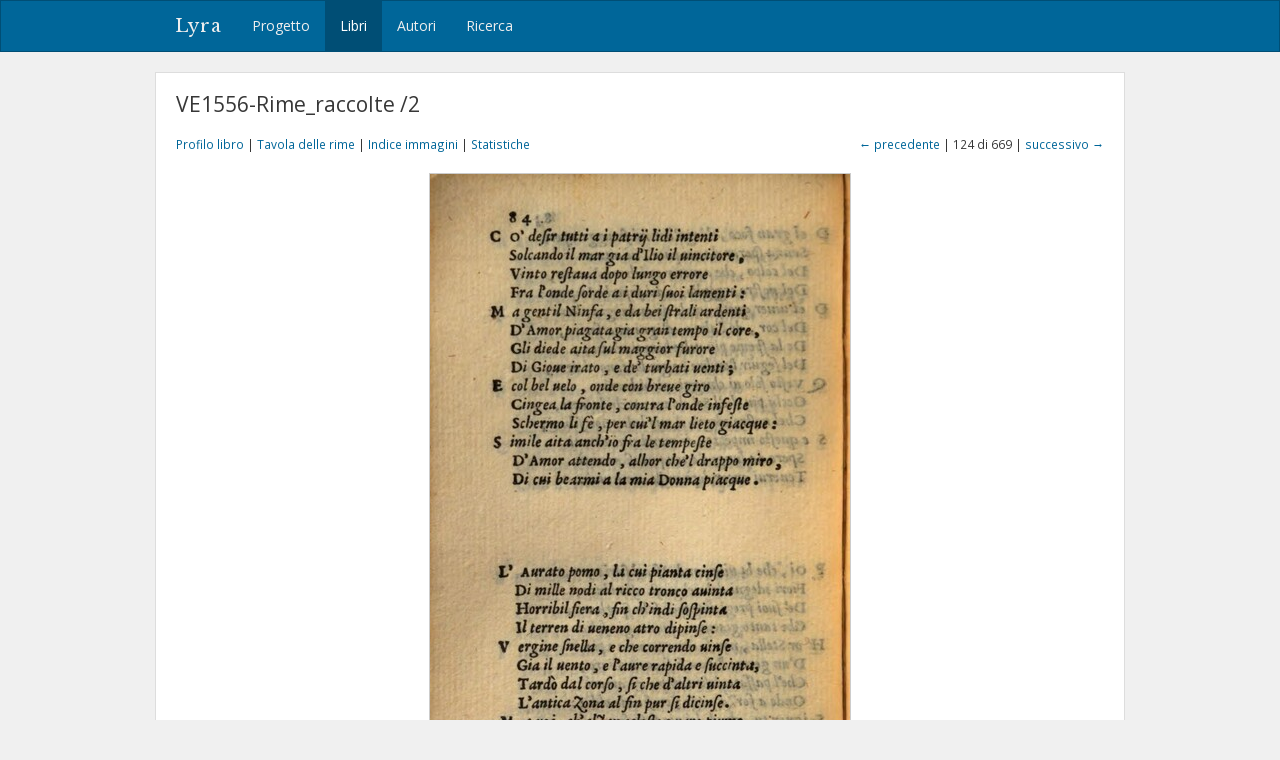

--- FILE ---
content_type: text/html; charset=utf-8
request_url: https://lyra.unil.ch/books/20/images/124
body_size: 3405
content:
<!DOCTYPE html>
<html lang="it">
<head><meta charset="utf-8">
<meta name="viewport" content="width=device-width, initial-scale=1">
<title>VE1556-Rime_raccolte /2 • Immagine 124 | Lyra </title>
<meta name="google-site-verification" content="E1_WNV9OVg-5EU2tqsmWPY5CiRWv9Bha67r7aLKC-yo" />
<link rel="shortcut icon" type="image/x-icon" href="/assets/favicon-77920a2c7883265f4958f76aa05b0ae589d61fef231d61c9d16f3e1ba6e394fc.ico" />
<link rel="apple-touch-icon" type="image/png" href="/assets/apple-touch-icon-e08d8fcc14ba767e8ffae0f106f01352a32c003b26ae686c53bc516b430bf4c9.png" />
<link rel="stylesheet" media="all" href="/assets/frontend-3444414285f07b7e2b529d4fa5c6a38d7e33563e28988716046114312119f78b.css" data-turbolinks-track="reload" />
<script src="/assets/frontend-1b5da590fc21a7c1c37598daeb31e1acfd21df5f5715dd81c8bdfc567f04f649.js" data-turbolinks-track="reload"></script>

<meta name="csrf-param" content="authenticity_token" />
<meta name="csrf-token" content="pi8AJbzzyLqfpi1BtmHf4rrx5mLPrJ0vAG0CBQcUVo7PeL9TAKBlmGavz3EjalWgrB0Mp2J6RXS6NzhJHZ8lQw" /></head>
<body>
  <header><nav class="navbar navbar-default">
  <div class="container">
    <div class="navbar-header">
      <button type="button" class="navbar-toggle" data-toggle="collapse" data-target=".navbar-collapse">
        <span class="sr-only">Toggle navigation</span>
        <span class="icon-bar"></span>
        <span class="icon-bar"></span>
        <span class="icon-bar"></span>
      </button>
      <a class="navbar-brand" href="/">Lyra</a>
    </div>
    <div class="collapse navbar-collapse">
      <ul class="nav navbar-nav">
        <li>
          <a href="/project">Progetto</a>
        </li>
        <li class="active">
          <a href="/books">Libri</a>
        </li>
        <li>
          <a href="/agents">Autori</a>
        </li>
        <li>
          <a href="/search">Ricerca</a>
        </li>
      </ul>
    </div>
  </div>
</nav>

</header>
  <div id="content" class="container">
    

    

<h1>VE1556-Rime_raccolte /2</h1>

<div class="row small" style="margin-bottom: 20px;">
  <div class="col-md-6">
    <a href="/books/20">Profilo libro</a> |
    <a href="/books/20/items">Tavola delle rime</a> |
    <a href="/books/20/images">Indice immagini</a> |
    <a href="/books/20/statistics">Statistiche</a>
  </div>
  <div class="col-md-6 text-right">
      <a href="/books/20/images/123">&larr; precedente</a>
    | 124 di 669 |
      <a href="/books/20/images/125">successivo &rarr;</a>
  </div>
</div>

<div style="display: block; position: relative;">
  <img class="img-framed" src="/images/20/large/00000124.jpg?1610450451" />
</div>


<!--

  <p class="small" style="margin: 20px 0;">
    &copy; Wien, Österreichische Nationalbibliothek <a title="Vedi immagini originali" href="https://data.onb.ac.at/rep/10A5502C"><i class="fa fa-external-link"></i></a>
  </p>
-->


  </div>
  <div id="footer">
  <div class="container">
    <p>&copy; 2016-2026 UNIL | Université de Lausanne</p>
  </div>
</div>

<a id="back-to-top" href="#"><i class="fa fa-angle-up"></i></a>

  <!-- Google tag (gtag.js) -->
  <script async src="https://www.googletagmanager.com/gtag/js?id=G-5SCSJZN553"></script>
  <script>
    window.dataLayer = window.dataLayer || [];
    function gtag(){dataLayer.push(arguments);}
    gtag('js', new Date());

    gtag('config', 'G-5SCSJZN553');
  </script>

</body>
</html>

